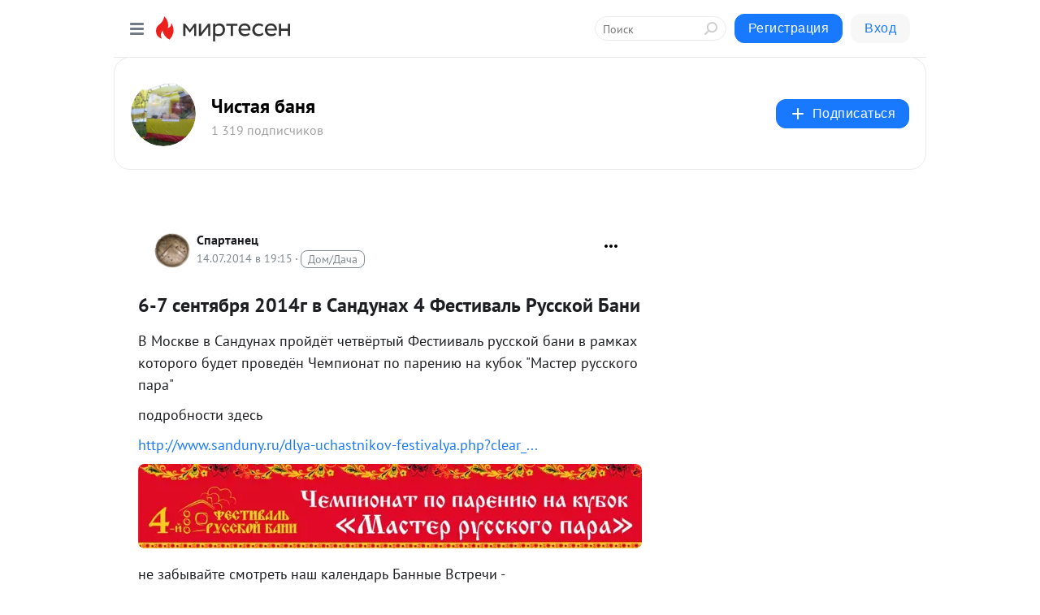

--- FILE ---
content_type: application/javascript;charset=UTF-8
request_url: https://exad.smi2.ru/jsapi?action=rtb_news&payload=CAMSJDQ1ZjkyMmY3LWQ4YjAtNGRlOS1hZWNkLTAwMmJmNTgwOTBhYRpFEM_dsMsGIgVydV9SVSoOMTguMTkxLjIwNy4xODEwATokZGQxMzk3YmUtZTVkZC00ZWQ1LWE5YWEtMzUxMmQyMTc5Zjk2IqgBCIAKENAFGp8BTW96aWxsYS81LjAgKE1hY2ludG9zaDsgSW50ZWwgTWFjIE9TIFggMTBfMTVfNykgQXBwbGVXZWJLaXQvNTM3LjM2IChLSFRNTCwgbGlrZSBHZWNrbykgQ2hyb21lLzEzMS4wLjAuMCBTYWZhcmkvNTM3LjM2OyBDbGF1ZGVCb3QvMS4wOyArY2xhdWRlYm90QGFudGhyb3BpYy5jb20pKhEI5KQDGgttaXJ0ZXNlbi5ydTLzAgpkaHR0cHM6Ly9wbjIyMDA5Lm1pcnRlc2VuLnJ1L2Jsb2cvNDM0NjMzMDcxNTMvNi03LXNlbnR5YWJyeWEtMjAxNGctdi1TYW5kdW5haC00LUZlc3RpdmFsLVJ1c3Nrb3ktQmFuaRJkaHR0cHM6Ly9wbjIyMDA5Lm1pcnRlc2VuLnJ1L2Jsb2cvNDM0NjMzMDcxNTMvNi03LXNlbnR5YWJyeWEtMjAxNGctdi1TYW5kdW5haC00LUZlc3RpdmFsLVJ1c3Nrb3ktQmFuaSKkATYtNyDRgdC10L3RgtGP0LHRgNGPIDIwMTTQsyDQsiDQodCw0L3QtNGD0L3QsNGFIDQg0KTQtdGB0YLQuNCy0LDQu9GMINCg0YPRgdGB0LrQvtC5INCR0LDQvdC4IC0g0KfQuNGB0YLQsNGPINCx0LDQvdGPIC0g0JzQtdC00LjQsNC_0LvQsNGC0YTQvtGA0LzQsCDQnNC40YDQotC10YHQtdC9QhoIg6wGEgtzbG90XzEwMzkzORgaIAJAAkisAg
body_size: 72
content:
_jsapi_callbacks_._3({"response_id":"45f922f7-d8b0-4de9-aecd-002bf58090aa","blocks":[{"block_id":103939,"tag_id":"slot_103939","items":[],"block_view_uuid":"","strategy_id":14}],"trace":[]});


--- FILE ---
content_type: application/javascript;charset=UTF-8
request_url: https://exad.smi2.ru/jsapi?action=rtb_news&payload=CAQSJDIzYjE4N2ZkLTRjZWEtNGJjYS04NWIyLThhMzhhNjQzZDgxMRpFEM_dsMsGIgVydV9SVSoOMTguMTkxLjIwNy4xODEwATokZGQxMzk3YmUtZTVkZC00ZWQ1LWE5YWEtMzUxMmQyMTc5Zjk2IqgBCIAKENAFGp8BTW96aWxsYS81LjAgKE1hY2ludG9zaDsgSW50ZWwgTWFjIE9TIFggMTBfMTVfNykgQXBwbGVXZWJLaXQvNTM3LjM2IChLSFRNTCwgbGlrZSBHZWNrbykgQ2hyb21lLzEzMS4wLjAuMCBTYWZhcmkvNTM3LjM2OyBDbGF1ZGVCb3QvMS4wOyArY2xhdWRlYm90QGFudGhyb3BpYy5jb20pKhEI5KQDGgttaXJ0ZXNlbi5ydTLzAgpkaHR0cHM6Ly9wbjIyMDA5Lm1pcnRlc2VuLnJ1L2Jsb2cvNDM0NjMzMDcxNTMvNi03LXNlbnR5YWJyeWEtMjAxNGctdi1TYW5kdW5haC00LUZlc3RpdmFsLVJ1c3Nrb3ktQmFuaRJkaHR0cHM6Ly9wbjIyMDA5Lm1pcnRlc2VuLnJ1L2Jsb2cvNDM0NjMzMDcxNTMvNi03LXNlbnR5YWJyeWEtMjAxNGctdi1TYW5kdW5haC00LUZlc3RpdmFsLVJ1c3Nrb3ktQmFuaSKkATYtNyDRgdC10L3RgtGP0LHRgNGPIDIwMTTQsyDQsiDQodCw0L3QtNGD0L3QsNGFIDQg0KTQtdGB0YLQuNCy0LDQu9GMINCg0YPRgdGB0LrQvtC5INCR0LDQvdC4IC0g0KfQuNGB0YLQsNGPINCx0LDQvdGPIC0g0JzQtdC00LjQsNC_0LvQsNGC0YTQvtGA0LzQsCDQnNC40YDQotC10YHQtdC9QhoIi6wGEgtzbG90XzEwMzk0NxgaIAFAAkisAg
body_size: 71
content:
_jsapi_callbacks_._4({"response_id":"23b187fd-4cea-4bca-85b2-8a38a643d811","blocks":[{"block_id":103947,"tag_id":"slot_103947","items":[],"block_view_uuid":"","strategy_id":14}],"trace":[]});


--- FILE ---
content_type: application/javascript;charset=UTF-8
request_url: https://exad.smi2.ru/jsapi?action=rtb_news&payload=CAESJDM4ODEzMmYyLWQxOTEtNGQ2YS05NWYxLTVjNzI5MTY5Y2Y1MhpFEM_dsMsGIgVydV9SVSoOMTguMTkxLjIwNy4xODEwATokZGQxMzk3YmUtZTVkZC00ZWQ1LWE5YWEtMzUxMmQyMTc5Zjk2IqgBCIAKENAFGp8BTW96aWxsYS81LjAgKE1hY2ludG9zaDsgSW50ZWwgTWFjIE9TIFggMTBfMTVfNykgQXBwbGVXZWJLaXQvNTM3LjM2IChLSFRNTCwgbGlrZSBHZWNrbykgQ2hyb21lLzEzMS4wLjAuMCBTYWZhcmkvNTM3LjM2OyBDbGF1ZGVCb3QvMS4wOyArY2xhdWRlYm90QGFudGhyb3BpYy5jb20pKhEI5KQDGgttaXJ0ZXNlbi5ydTLzAgpkaHR0cHM6Ly9wbjIyMDA5Lm1pcnRlc2VuLnJ1L2Jsb2cvNDM0NjMzMDcxNTMvNi03LXNlbnR5YWJyeWEtMjAxNGctdi1TYW5kdW5haC00LUZlc3RpdmFsLVJ1c3Nrb3ktQmFuaRJkaHR0cHM6Ly9wbjIyMDA5Lm1pcnRlc2VuLnJ1L2Jsb2cvNDM0NjMzMDcxNTMvNi03LXNlbnR5YWJyeWEtMjAxNGctdi1TYW5kdW5haC00LUZlc3RpdmFsLVJ1c3Nrb3ktQmFuaSKkATYtNyDRgdC10L3RgtGP0LHRgNGPIDIwMTTQsyDQsiDQodCw0L3QtNGD0L3QsNGFIDQg0KTQtdGB0YLQuNCy0LDQu9GMINCg0YPRgdGB0LrQvtC5INCR0LDQvdC4IC0g0KfQuNGB0YLQsNGPINCx0LDQvdGPIC0g0JzQtdC00LjQsNC_0LvQsNGC0YTQvtGA0LzQsCDQnNC40YDQotC10YHQtdC9QhoI76sGEgtzbG90XzEwMzkxORgaIAFAAkjsBA
body_size: 72
content:
_jsapi_callbacks_._1({"response_id":"388132f2-d191-4d6a-95f1-5c729169cf52","blocks":[{"block_id":103919,"tag_id":"slot_103919","items":[],"block_view_uuid":"","strategy_id":14}],"trace":[]});


--- FILE ---
content_type: application/javascript;charset=UTF-8
request_url: https://exad.smi2.ru/jsapi?action=rtb_news&payload=CAUSJDUwMDM5Zjk2LWI4OTMtNGJkMi05Y2M0LWQyZDU0YmM1NTA3NhpFEM_dsMsGIgVydV9SVSoOMTguMTkxLjIwNy4xODEwATokZGQxMzk3YmUtZTVkZC00ZWQ1LWE5YWEtMzUxMmQyMTc5Zjk2IqgBCIAKENAFGp8BTW96aWxsYS81LjAgKE1hY2ludG9zaDsgSW50ZWwgTWFjIE9TIFggMTBfMTVfNykgQXBwbGVXZWJLaXQvNTM3LjM2IChLSFRNTCwgbGlrZSBHZWNrbykgQ2hyb21lLzEzMS4wLjAuMCBTYWZhcmkvNTM3LjM2OyBDbGF1ZGVCb3QvMS4wOyArY2xhdWRlYm90QGFudGhyb3BpYy5jb20pKhEI5KQDGgttaXJ0ZXNlbi5ydTLzAgpkaHR0cHM6Ly9wbjIyMDA5Lm1pcnRlc2VuLnJ1L2Jsb2cvNDM0NjMzMDcxNTMvNi03LXNlbnR5YWJyeWEtMjAxNGctdi1TYW5kdW5haC00LUZlc3RpdmFsLVJ1c3Nrb3ktQmFuaRJkaHR0cHM6Ly9wbjIyMDA5Lm1pcnRlc2VuLnJ1L2Jsb2cvNDM0NjMzMDcxNTMvNi03LXNlbnR5YWJyeWEtMjAxNGctdi1TYW5kdW5haC00LUZlc3RpdmFsLVJ1c3Nrb3ktQmFuaSKkATYtNyDRgdC10L3RgtGP0LHRgNGPIDIwMTTQsyDQsiDQodCw0L3QtNGD0L3QsNGFIDQg0KTQtdGB0YLQuNCy0LDQu9GMINCg0YPRgdGB0LrQvtC5INCR0LDQvdC4IC0g0KfQuNGB0YLQsNGPINCx0LDQvdGPIC0g0JzQtdC00LjQsNC_0LvQsNGC0YTQvtGA0LzQsCDQnNC40YDQotC10YHQtdC9QhoIhawGEgtzbG90XzEwMzk0MRgaIARAAkisBw
body_size: 72
content:
_jsapi_callbacks_._5({"response_id":"50039f96-b893-4bd2-9cc4-d2d54bc55076","blocks":[{"block_id":103941,"tag_id":"slot_103941","items":[],"block_view_uuid":"","strategy_id":14}],"trace":[]});


--- FILE ---
content_type: application/javascript;charset=UTF-8
request_url: https://exad.smi2.ru/jsapi?action=rtb_news&payload=EiQ2NzhhNzRhNi1kNGQ5LTRmZjktYWNjMy1jNWNiZTliYjM4NGUaRRDP3bDLBiIFcnVfUlUqDjE4LjE5MS4yMDcuMTgxMAE6JGRkMTM5N2JlLWU1ZGQtNGVkNS1hOWFhLTM1MTJkMjE3OWY5NiKoAQiAChDQBRqfAU1vemlsbGEvNS4wIChNYWNpbnRvc2g7IEludGVsIE1hYyBPUyBYIDEwXzE1XzcpIEFwcGxlV2ViS2l0LzUzNy4zNiAoS0hUTUwsIGxpa2UgR2Vja28pIENocm9tZS8xMzEuMC4wLjAgU2FmYXJpLzUzNy4zNjsgQ2xhdWRlQm90LzEuMDsgK2NsYXVkZWJvdEBhbnRocm9waWMuY29tKSoRCOSkAxoLbWlydGVzZW4ucnUy8wIKZGh0dHBzOi8vcG4yMjAwOS5taXJ0ZXNlbi5ydS9ibG9nLzQzNDYzMzA3MTUzLzYtNy1zZW50eWFicnlhLTIwMTRnLXYtU2FuZHVuYWgtNC1GZXN0aXZhbC1SdXNza295LUJhbmkSZGh0dHBzOi8vcG4yMjAwOS5taXJ0ZXNlbi5ydS9ibG9nLzQzNDYzMzA3MTUzLzYtNy1zZW50eWFicnlhLTIwMTRnLXYtU2FuZHVuYWgtNC1GZXN0aXZhbC1SdXNza295LUJhbmkipAE2LTcg0YHQtdC90YLRj9Cx0YDRjyAyMDE00LMg0LIg0KHQsNC90LTRg9C90LDRhSA0INCk0LXRgdGC0LjQstCw0LvRjCDQoNGD0YHRgdC60L7QuSDQkdCw0L3QuCAtINCn0LjRgdGC0LDRjyDQsdCw0L3RjyAtINCc0LXQtNC40LDQv9C70LDRgtGE0L7RgNC80LAg0JzQuNGA0KLQtdGB0LXQvUIaCPWbBhILc2xvdF8xMDE4NzcYGiACQAJI7AQ
body_size: 73
content:
_jsapi_callbacks_._0({"response_id":"678a74a6-d4d9-4ff9-acc3-c5cbe9bb384e","blocks":[{"block_id":101877,"tag_id":"slot_101877","items":[],"block_view_uuid":"","strategy_id":14}],"trace":[]});


--- FILE ---
content_type: application/javascript;charset=UTF-8
request_url: https://exad.smi2.ru/jsapi?action=rtb_news&payload=CAISJDc0YTg1YTliLTAzMGYtNDY5My1iZTQ2LWM4MGM0OGY1NzNmOBpFEM_dsMsGIgVydV9SVSoOMTguMTkxLjIwNy4xODEwATokZGQxMzk3YmUtZTVkZC00ZWQ1LWE5YWEtMzUxMmQyMTc5Zjk2IqgBCIAKENAFGp8BTW96aWxsYS81LjAgKE1hY2ludG9zaDsgSW50ZWwgTWFjIE9TIFggMTBfMTVfNykgQXBwbGVXZWJLaXQvNTM3LjM2IChLSFRNTCwgbGlrZSBHZWNrbykgQ2hyb21lLzEzMS4wLjAuMCBTYWZhcmkvNTM3LjM2OyBDbGF1ZGVCb3QvMS4wOyArY2xhdWRlYm90QGFudGhyb3BpYy5jb20pKhEI5KQDGgttaXJ0ZXNlbi5ydTLzAgpkaHR0cHM6Ly9wbjIyMDA5Lm1pcnRlc2VuLnJ1L2Jsb2cvNDM0NjMzMDcxNTMvNi03LXNlbnR5YWJyeWEtMjAxNGctdi1TYW5kdW5haC00LUZlc3RpdmFsLVJ1c3Nrb3ktQmFuaRJkaHR0cHM6Ly9wbjIyMDA5Lm1pcnRlc2VuLnJ1L2Jsb2cvNDM0NjMzMDcxNTMvNi03LXNlbnR5YWJyeWEtMjAxNGctdi1TYW5kdW5haC00LUZlc3RpdmFsLVJ1c3Nrb3ktQmFuaSKkATYtNyDRgdC10L3RgtGP0LHRgNGPIDIwMTTQsyDQsiDQodCw0L3QtNGD0L3QsNGFIDQg0KTQtdGB0YLQuNCy0LDQu9GMINCg0YPRgdGB0LrQvtC5INCR0LDQvdC4IC0g0KfQuNGB0YLQsNGPINCx0LDQvdGPIC0g0JzQtdC00LjQsNC_0LvQsNGC0YTQvtGA0LzQsCDQnNC40YDQotC10YHQtdC9QhoIiKwGEgtzbG90XzEwMzk0NBgaIAFAAkisAg
body_size: 72
content:
_jsapi_callbacks_._2({"response_id":"74a85a9b-030f-4693-be46-c80c48f573f8","blocks":[{"block_id":103944,"tag_id":"slot_103944","items":[],"block_view_uuid":"","strategy_id":14}],"trace":[]});
